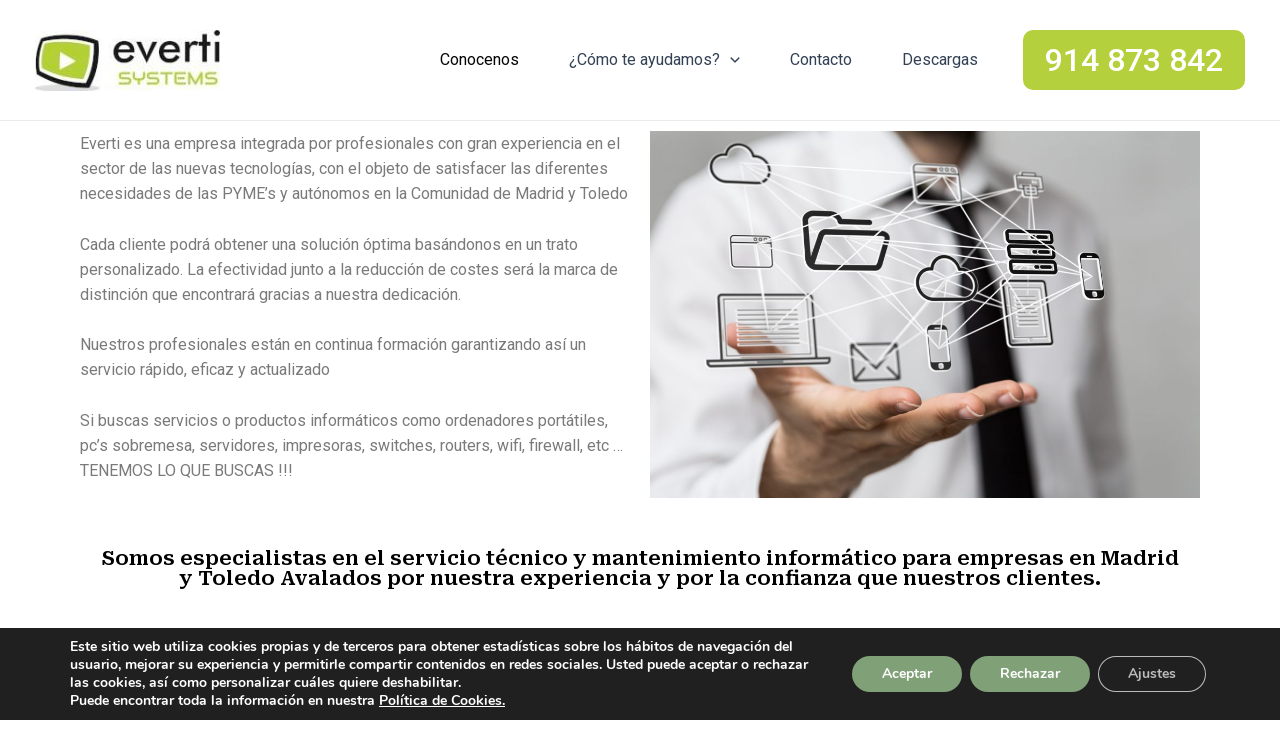

--- FILE ---
content_type: text/css
request_url: https://everti.es/wp-content/uploads/elementor/css/post-50.css?ver=1688473089
body_size: 373
content:
.elementor-50 .elementor-element.elementor-element-522a7e2{text-align:center;}.elementor-50 .elementor-element.elementor-element-522a7e2 .elementor-heading-title{color:#000000;font-family:"Roboto Serif", Sans-serif;font-size:20px;font-weight:600;}.elementor-50 .elementor-element.elementor-element-522a7e2 > .elementor-widget-container{padding:20px 20px 20px 20px;}.elementor-50 .elementor-element.elementor-element-dbba4fd .elementor-button{background-color:#ACCA29;}